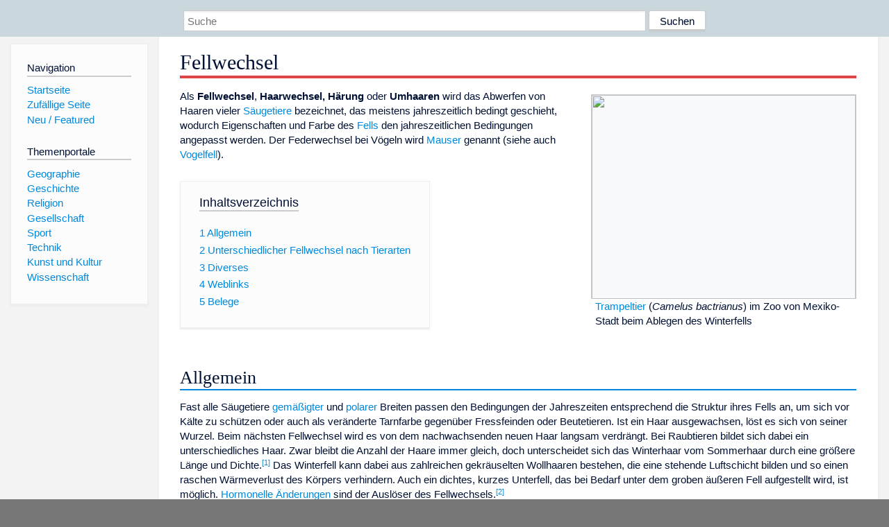

--- FILE ---
content_type: text/html; charset=utf-8
request_url: https://dewiki.de/Lexikon/Fellwechsel
body_size: 8236
content:


<!DOCTYPE html>
<html lang="de-DE">
<head>
<!-- <script async src="https://pagead2.googlesyndication.com/pagead/js/adsbygoogle.js?client=ca-pub-6036180823540385" crossorigin="anonymous"></script> -->    <meta charset="utf-8" />
    <meta name="viewport" content="width=device-width, initial-scale=1.0" />
    <meta property="og:type" content="website" />
    <meta property="og:site_name" content="DeWiki" />
    
    
        <link rel="stylesheet" href="/css/site.min.css" />
    
        <link rel="canonical" href="https://dewiki.de/Lexikon/Fellwechsel" />
    <title>DeWiki &gt; Fellwechsel</title>
<style>
    .sidebar-right-ad, #mw-related-navigation { display: none; }
    @media screen and (min-width: 1350px) {
        .sidebar-right-ad, #mw-related-navigation {
            display: inline;
        }
    }
    .imagesTable {
        display: table;
        width: 100%;
        border-spacing: 3px
    }

    .imagesTableRow {
        display: table-row
    }

    .imagesTableCell {
        display: table-cell;
        padding: 5px;
        vertical-align: middle
    }

    .imagesTableBody {
        display: table-row-group
    }
.google-revocation-link-placeholder {min-height:600px;}
figure[typeof~="mw:File/Thumb"] > figcaption, figure[typeof~="mw:File/Frame"] > figcaption {display:table-caption;caption-side:bottom;line-height:1.4em;word-break:break-word;text-align:left;padding:0 6px 6px 6px;}
figure[typeof~="mw:File/Thumb"], figure[typeof~="mw:File/Frame"] {display: table;text-align:center;border-collapse:collapse;line-height:0;margin:0.5em 0 1.3em 1.4em;clear:right;float:right;}
figure[typeof~="mw:File/Thumb"], figure[typeof~="mw:File/Frame"] {border: 1px solid #c8ccd1;border-bottom-width: 1px;border-bottom-style: solid;border-bottom-color: rgb(200, 204, 209);border-bottom:0; background-color:#f8f9fa;}

/* desktop-billboard-atf */
@media (min-width: 992px) {
.r89-desktop-billboard-atf {
min-height: 250px;
margin-top: 20px;
margin-bottom: 20px
}
}
/* desktop-billboard-btf */
@media (min-width: 992px) {
.r89-desktop-billboard-btf {
min-height: 250px;
margin-top: 20px;
margin-bottom: 20px
}
}
/* desktop-incontent */
@media (min-width: 992px) {
.r89-desktop-InContent {
min-height: 90px;
margin-top: 20px;
margin-bottom: 20px
}
}
/* mobile-billboard-top */
@media (max-width: 991px) {
.r89-mobile-billboard-top {
min-height: 280px;
margin-top: 20px;
margin-bottom: 20px
}
}
#r89-mobile-billboard-top-home-0-wrapper {
  min-height: 280px !important;
}
/* mobile-rectangle-infinite */
@media (max-width: 991px) {
.r89-mobile-rectangle-infinite {
min-height: 250px;
margin-top: 20px;
margin-bottom: 20px
}
}
/* mobile-rectangle-low */
@media (max-width: 991px) {
.r89-mobile-rectangle-low {
min-height: 250px;
margin-top: 20px;
margin-bottom: 20px
}
}
/* mobile-rectangle-mid */
@media (max-width: 991px) {
.r89-mobile-rectangle-mid {
min-height: 250px;
margin-top: 20px;
margin-bottom: 20px
}
}
/* mobile-rectangle-mid-300x600 */
@media (max-width: 991px) {
.r89-Mobile-Rectangle-Mid-300x600 {
min-height: 600px;
margin-top: 20px;
margin-bottom: 20px
}
}
.urhhinw {font-size: 0.6rem;font-style: italic;display: block;text-align: right;background-color: #ffffff80;line-height: 0.9;}</style>
</head>
<body class="sitedir-ltr">
    
    <div id="mw-wrapper">
        <div id="mw-header-container" style="background: #cad7dd; min-height: 3.5em">
            <div id="mw-header">
                <div id="p-search" style="margin-left:auto;margin-right:auto;text-align:center;max-width:1024px;">
                    <form method="get" action="/Suche">
                        <input style="width:65%" name="q" type="text" placeholder="Suche" />
                        <input style="max-width:25%" type="submit" value="Suchen" />
                    </form>
                </div>
            </div>
        </div>
        <div id="mw-content-container">
            <div id="mw-content-block" class="ts-inner">
                <div id="mw-site-navigation">
                    <div id="site-navigation" class="sidebar-chunk">
                        <h2><span>Navigation</span><div class="pokey"></div></h2>
                        <div class="sidebar-inner">
                            <div role="navigation" id="p-navigation">
 <h3>Navigation</h3>
 <div>
  <ul>
   <li><a href="/" title="Startseite" accesskey="z" ><span>Startseite</span></a></li>
   <li><a href="/Special/Random" title="Zufällige Seite" accesskey="z" rel="nofollow"><span>Zufällige Seite</span></a></li>
  <li><a href="/Artikel/Featured">Neu / Featured</a></li>
  </ul>
 </div>
</div>
<div role="navigation" id="p-themenportale">
 <h3>Themenportale</h3>
 <div>
  <ul>
   <li><a href="/Lexikon/Portal:Geographie" title="Geographie-Portal"><span>Geographie</span></a></li>
   <li><a href="/Lexikon/Portal:Geschichte" title="Geschichte-Portal"><span>Geschichte</span></a></li>
   <li><a href="/Lexikon/Portal:Religion" title="Religion-Portal"><span>Religion</span></a></li>
   <li><a href="/Lexikon/Portal:Gesellschaft" title="Gesellschaft-Portal"><span>Gesellschaft</span></a></li>
   <li><a href="/Lexikon/Portal:Sport" title="Sport-Portal"><span>Sport</span></a></li>
   <li><a href="/Lexikon/Portal:Technik" title= "Technik-Portal"><span>Technik</span></a></li>
   <li><a href="/Lexikon/Portal:Kunst_und_Kultur" title="Kunst-und-Kultur-Portal"><span>Kunst und Kultur</span></a></li>
   <li><a href="/Lexikon/Portal:Wissenschaft" title="Wissenschafts-Portal"><span>Wissenschaft</span></a></ li >
  </ul>
 </div>
</div>
                        </div>
                    </div>
                </div>
                <div id="mw-related-navigation" style="padding-left: 0em;position: sticky;top: 4em;">
<!--<div class="sidebar-right-ad">
 <ins class="adsbygoogle" id="sidebaradwithcookieconsent"
  style="display:block"
  data-ad-client="ca-pub-6036180823540385"
  data-ad-slot="5493494242"
  data-ad-format="auto"
  data-full-width-responsive="true"></ins>
 <script>
 (adsbygoogle = window.adsbygoogle || []).push({ });
 </script>  
</div>-->                </div>
                <div id="mw-content">
                    <div id="content" class="mw-body" role="main">
                        

<div>
    <!-- google_ad_section_start -->
    <h1 id="firstHeading" class="firstHeading"><span class="mw-page-title-main">Fellwechsel</span></h1>

<!--<script src="https://tags.refinery89.com/dewikide.js" async></script>
<ins class="adsbygoogle" id="firstadwithcookieconsent"
 style="display:block;height:280px;"
 data-ad-client="ca-pub-6036180823540385"
 data-ad-slot="9334668697"
 data-ad-format="auto"
 data-full-width-responsive="true"></ins> -->
<!-- <script>
 (adsbygoogle = window.adsbygoogle || []).push({ });
</script>
<div class="r89-desktop-billboard-atf"></div>-->

    <div class="mw-content-ltr mw-parser-output" lang=de dir=ltr><figure class=mw-default-size typeof=mw:File/Thumb><a href=/Media/Datei:Camelus_bactrianus_mexico_zoo.jpg><img src=//upload.wikimedia.org/wikipedia/commons/thumb/4/4e/Camelus_bactrianus_mexico_zoo.jpg/500px-Camelus_bactrianus_mexico_zoo.jpg decoding=async width=380 height=294 class=mw-file-element srcset="//upload.wikimedia.org/wikipedia/commons/thumb/4/4e/Camelus_bactrianus_mexico_zoo.jpg/960px-Camelus_bactrianus_mexico_zoo.jpg 1.5x" data-file-width=1200 data-file-height=927></a><figcaption><a href=/Lexikon/Trampeltier title=Trampeltier>Trampeltier</a> (<i>Camelus bactrianus</i>) im Zoo von Mexiko-Stadt beim Ablegen des Winterfells</figcaption></figure><p>Als <b>Fellwechsel</b>, <b>Haarwechsel,</b> <b>Härung</b> oder <b>Umhaaren</b> wird das Abwerfen von Haaren vieler <a href=/Lexikon/S%c3%a4ugetier class=mw-redirect title=Säugetier>Säugetiere</a> bezeichnet, das meistens jahreszeitlich bedingt geschieht, wodurch Eigenschaften und Farbe des <a href=/Lexikon/Fell title=Fell>Fells</a> den jahreszeitlichen Bedingungen angepasst werden. Der Federwechsel bei Vögeln wird <a href=/Lexikon/Mauser_(V%c3%b6gel) title="Mauser (Vögel)">Mauser</a> genannt (siehe auch <a href=/Lexikon/Vogelfell title=Vogelfell>Vogelfell</a>).<div id=toc class=toc role=navigation aria-labelledby=mw-toc-heading><input type=checkbox role=button id=toctogglecheckbox class=toctogglecheckbox style=display:none><div class=toctitle lang=de dir=ltr><h2 id=mw-toc-heading>Inhaltsverzeichnis</h2><span class=toctogglespan><label class=toctogglelabel for=toctogglecheckbox></label></span></div><ul><li class="toclevel-1 tocsection-1"><a href=#Allgemein><span class=tocnumber>1</span> <span class=toctext>Allgemein</span></a><li class="toclevel-1 tocsection-2"><a href=#Unterschiedlicher_Fellwechsel_nach_Tierarten><span class=tocnumber>2</span> <span class=toctext>Unterschiedlicher Fellwechsel nach Tierarten</span></a><li class="toclevel-1 tocsection-3"><a href=#Diverses><span class=tocnumber>3</span> <span class=toctext>Diverses</span></a><li class="toclevel-1 tocsection-4"><a href=#Weblinks><span class=tocnumber>4</span> <span class=toctext>Weblinks</span></a><li class="toclevel-1 tocsection-5"><a href=#Belege><span class=tocnumber>5</span> <span class=toctext>Belege</span></a></ul></div><div class="mw-heading mw-heading2"><h2 id=Allgemein>Allgemein</h2></div><p>Fast alle Säugetiere <a href=/Lexikon/Gem%c3%a4%c3%9figte_Zone class=mw-redirect title="Gemäßigte Zone">gemäßigter</a> und <a href=/Lexikon/Polargebiet title=Polargebiet>polarer</a> Breiten passen den Bedingungen der Jahreszeiten entsprechend die Struktur ihres Fells an, um sich vor Kälte zu schützen oder auch als veränderte Tarnfarbe gegenüber Fressfeinden oder Beutetieren. Ist ein Haar ausgewachsen, löst es sich von seiner Wurzel. Beim nächsten Fellwechsel wird es von dem nachwachsenden neuen Haar langsam verdrängt. Bei Raubtieren bildet sich dabei ein unterschiedliches Haar. Zwar bleibt die Anzahl der Haare immer gleich, doch unterscheidet sich das Winterhaar vom Sommerhaar durch eine größere Länge und Dichte.<sup id=cite_ref-Fränkel_1-0 class=reference><a href=#cite_note-Fränkel-1><span class=cite-bracket>&#91;</span>1<span class=cite-bracket>&#93;</span></a></sup> Das Winterfell kann dabei aus zahlreichen gekräuselten Wollhaaren bestehen, die eine stehende Luftschicht bilden und so einen raschen Wärmeverlust des Körpers verhindern. Auch ein dichtes, kurzes Unterfell, das bei Bedarf unter dem groben äußeren Fell aufgestellt wird, ist möglich. <a href=/Lexikon/Hormone class=mw-redirect title=Hormone>Hormonelle Änderungen</a> sind der Auslöser des Fellwechsels.<sup id=cite_ref-2 class=reference><a href=#cite_note-2><span class=cite-bracket>&#91;</span>2<span class=cite-bracket>&#93;</span></a></sup><div class="mw-heading mw-heading2"><h2 id=Unterschiedlicher_Fellwechsel_nach_Tierarten>Unterschiedlicher Fellwechsel nach Tierarten</h2></div><figure class="mw-default-size mw-halign-left" typeof=mw:File/Thumb><a href=/Media/Datei:Pferd_brauner.jpg><img src=//upload.wikimedia.org/wikipedia/commons/thumb/c/c6/Pferd_brauner.jpg/250px-Pferd_brauner.jpg decoding=async width=250 height=333 class=mw-file-element srcset="//upload.wikimedia.org/wikipedia/commons/thumb/c/c6/Pferd_brauner.jpg/500px-Pferd_brauner.jpg 1.5x" data-file-width=768 data-file-height=1024></a><figcaption>Hauspferd (aus Offenstallhaltung) im Fellwechsel. Gut zu erkennen ist das dunklere Winterfell und das schon teilweise durchkommende hellere Sommerfell.</figcaption></figure><p>Auffällige Beispiele für Fellwechsel sind Tiere, die sich im Schneewinter mit einem weißen Fell <a href=/Lexikon/Tarnung_(Biologie) title="Tarnung (Biologie)">tarnen</a>. Diese Eigenschaft hat sich unabhängig voneinander in ganz unterschiedlichen Tiergruppen entwickelt, z. B. bei <a href=/Lexikon/Hermelin title=Hermelin>Hermelin</a>, <a href=/Lexikon/Polarfuchs title=Polarfuchs>Polarfuchs</a> und <a href=/Lexikon/Schneehase title=Schneehase>Schneehase</a>.<sup id=cite_ref-Fränkel_1-1 class=reference><a href=#cite_note-Fränkel-1><span class=cite-bracket>&#91;</span>1<span class=cite-bracket>&#93;</span></a></sup><p>Der Haarwechsel setzt nicht an allen Körperteilen gleichzeitig ein, er erfolgt in einer für jede Art charakteristischen Abfolge.<sup id=cite_ref-Fränkel_1-2 class=reference><a href=#cite_note-Fränkel-1><span class=cite-bracket>&#91;</span>1<span class=cite-bracket>&#93;</span></a></sup><p>Während im gemäßigten Klima ein zweimaliger Haarwechsel geschieht, im Frühjahr und im Herbst, wechseln einige arktische Tiere, wie <a href=/Lexikon/Ren title=Ren>Ren</a>, <a href=/Lexikon/Eisb%c3%a4r title=Eisbär>Eisbär</a> und <a href=/Lexikon/Robben title=Robben>Robben</a> ihr Fell nur einmal jährlich. Bei den Robben geschieht das in der Zeit, in der sie die Jungen säugen und sie sich außerhalb des Wassers auf dem Land oder auf dem Eis aufhalten. Hier erfolgt der Wechsel besonders schnell. Die Haare lösen sich in ganzen Fetzen und das neue Fell wächst rasch nach. Auch Tiere die einen Winterschlaf halten haben meist nur einen einmaligen Haarwechsel, dazu zählen <a href=/Lexikon/Dachs class=mw-redirect title=Dachs>Dachs</a>, <a href=/Lexikon/Siebenschl%c3%a4fer title=Siebenschläfer>Siebenschläfer</a>, <a href=/Lexikon/Murmeltiere title=Murmeltiere>Murmeltiere</a> und andere. Säugetiere, die sich erhebliche Zeit im Wasser aufhalten, wie <a href=/Lexikon/Fischotter title=Fischotter>Fischotter</a>, <a href=/Lexikon/Riesenotter title=Riesenotter>Riesenotter</a>, <a href=/Lexikon/Seeotter title=Seeotter>Seeotter</a>, aber auch <a href=/Lexikon/Biber title=Biber>Biber</a> und <a href=/Lexikon/Nutria title=Nutria>Nutria</a> haben keinen jahreszeitlichen Haarwechsel. Wegen der Wärme entziehenden Wirkung des Wassers benötigen sie ständig ein dichtes Haarkleid, der Wechsel einzelner Haare findet deshalb permanent statt.<sup id=cite_ref-Fränkel_1-3 class=reference><a href=#cite_note-Fränkel-1><span class=cite-bracket>&#91;</span>1<span class=cite-bracket>&#93;</span></a></sup><p>Beim Maulwurf weiß man sogar von einem dreimaligen jährlichen Fellwechsel. Zwischen den beiden jahreszeitlichen Wechseln erfolgt noch eine sommerliche „Zwischenhaarung“, bei beiden Geschlechtern und in allen Altersstufen.<sup id=cite_ref-Fränkel_1-4 class=reference><a href=#cite_note-Fränkel-1><span class=cite-bracket>&#91;</span>1<span class=cite-bracket>&#93;</span></a></sup><p><a href=/Lexikon/Eichh%c3%b6rnchen title=Eichhörnchen>Eichhörnchen</a> verlieren im Sommer viele Deckhaare und sogar ihre Ohrpinsel. Im Herbst und Winter ist ihr Fell wieder nachgewachsen und glänzt. Auch die Haare auf den Ohren sprießen wieder.<p>Besonders deutlich wird der Fellwechsel bei Hauspferden, vor allem wenn sie in <a href=/Lexikon/Pferdehaltung#Offenstallhaltung title=Pferdehaltung>Offenstall- oder Robusthaltung</a> leben und nicht eingedeckt werden, also dem Wetter ausgesetzt sind.<p>Häufig unterscheidet sich das Jugendkleid pelztragender Tiere in Farbe und Struktur erheblich von dem ausgewachsener Tiere, gelegentlich sogar mit Zwischenstufen, beispielsweise bei einigen Robbenarten (Bezeichnungen nach Altersstufen sind hier Whitecoat und Blueback, hinzu das Haarkleid erwachsener Tiere. Siehe dazu auch <a href=/Lexikon/Robbenfell title=Robbenfell>Robbenfell</a>).<div class="mw-heading mw-heading2"><h2 id=Diverses>Diverses</h2></div><ul><li>Zu Problemen führt der Fellwechsel mitunter bei <a href=/Lexikon/Tierhaarallergie class=mw-redirect title=Tierhaarallergie>Tierhaarallergikern</a>, da auch Haustiere wie <a href=/Lexikon/Haushund title=Haushund>Hund</a>, <a href=/Lexikon/Hauskatze title=Hauskatze>Katze</a> oder <a href=/Lexikon/Hauspferd title=Hauspferd>Pferd</a> einen Fellwechsel mitmachen.<li>Im <a href=/Lexikon/Rauchwarenhandel class=mw-redirect title=Rauchwarenhandel>Fellhandel</a> gehören Felle aus der Zeit des Haarwechsels und Sommerfelle zu den erheblich geringer bewerteten Fellqualitäten.</ul><div class="mw-heading mw-heading2"><h2 id=Weblinks>Weblinks</h2></div><div class=sisterproject style="margin:0.1em 0 0 0"><div class="noresize noviewer" style=display:inline-block;line-height:10px;min-width:1.6em;text-align:center aria-hidden=true role=presentation><span class=mw-default-size typeof=mw:File><span title=Commons><img alt="" src=//upload.wikimedia.org/wikipedia/commons/thumb/4/4a/Commons-logo.svg/20px-Commons-logo.svg.png decoding=async width=12 height=16 class=mw-file-element srcset="//upload.wikimedia.org/wikipedia/commons/thumb/4/4a/Commons-logo.svg/40px-Commons-logo.svg.png 2x" data-file-width=1024 data-file-height=1376></span></span></div><b><span class=plainlinks><a class="external text" href="https://commons.wikimedia.org/wiki/Category:Animal_coat_shedding?uselang=de"><span lang=en>Commons</span>: Fellwechsel</a></span></b>&#160;– Sammlung von Bildern, Videos und Audiodateien</div><div class=sisterproject style="margin:0.1em 0 0 0"><span class=noviewer style=display:inline-block;line-height:10px;min-width:1.6em;text-align:center aria-hidden=true role=presentation><span class=mw-default-size typeof=mw:File><span title=Wiktionary><img alt="" src=//upload.wikimedia.org/wikipedia/commons/thumb/c/c3/Wiktfavicon_en.svg/16px-Wiktfavicon_en.svg.png decoding=async width=16 height=16 class=mw-file-element srcset="//upload.wikimedia.org/wikipedia/commons/thumb/c/c3/Wiktfavicon_en.svg/24px-Wiktfavicon_en.svg.png 1.5x, //upload.wikimedia.org/wikipedia/commons/thumb/c/c3/Wiktfavicon_en.svg/32px-Wiktfavicon_en.svg.png 2x" data-file-width=16 data-file-height=16></span></span></span><b><a href=https://de.wiktionary.org/wiki/Haarwechsel class=extiw title=wikt:Haarwechsel>Wiktionary: Haarwechsel</a></b>&#160;– Bedeutungserklärungen, Wortherkunft, Synonyme, Übersetzungen</div><div class="mw-heading mw-heading2"><h2 id=Belege>Belege</h2></div><ol class=references><li id=cite_note-Fränkel-1><span class=mw-cite-backlink>↑ <sup><a href=#cite_ref-Fränkel_1-0>a</a></sup> <sup><a href=#cite_ref-Fränkel_1-1>b</a></sup> <sup><a href=#cite_ref-Fränkel_1-2>c</a></sup> <sup><a href=#cite_ref-Fränkel_1-3>d</a></sup> <sup><a href=#cite_ref-Fränkel_1-4>e</a></sup></span> <span class=reference-text>Christian Franke/Johanna Kroll: <i><a href=/Lexikon/Jury_Fr%c3%a4nkel title="Jury Fränkel">Jury Fränkel</a>’s Rauchwaren-Handbuch 1988/89</i>. 10. überarbeitete und ergänzte Neuauflage, Rifra-Verlag Murrhardt, S. 352–354.</span><li id=cite_note-2><span class=mw-cite-backlink><a href=#cite_ref-2>↑</a></span> <span class=reference-text>Enzyklopädie der Natur S. 134 Bertelsmann Lexikon Verlag GmbH Gütersloh/München 2001 <span>ISBN 3-572-01284-8</span></span></ol></div>



    <!-- google_ad_section_end -->

<!-- <ins class="adsbygoogle"
 style="display:block;text-align:center;margin-top:15px;"
 data-ad-layout="in-article"
 data-ad-format="fluid"
 data-ad-client="ca-pub-6036180823540385"
 data-ad-slot="7750774652"></ins>
<script>
 (adsbygoogle = window.adsbygoogle || []).push({ });
</script> -->        <h2 style="clear:both;"><span class="mw-headline" id="images">Auf dieser Seite verwendete Medien</span></h2>
        <div>
            <div class="imagesTable">
                <div class="imagesTableBody">
                        <div class="imagesTableRow" id="thumb-0">
                            <div class="imagesTableCell" style="background-color:#eee; text-align: center;"><a href="/Media/Datei:Camelus_bactrianus_mexico_zoo.jpg"><img style="max-width: 125px; max-height: 150px; min-width: 60px;" src="https://upload.wikimedia.org/wikipedia/commons/thumb/4/4e/Camelus_bactrianus_mexico_zoo.jpg/250px-Camelus_bactrianus_mexico_zoo.jpg" /></a></div>
                            <div class="imagesTableCell" style="background-color:#eee">
                                <a href="/Media/Datei:Camelus_bactrianus_mexico_zoo.jpg">
                                    <b>Camelus bactrianus mexico zoo.jpg</b>
                                </a>

                                    <br />Camelus bactrianus in mexico city zoo                            </div>
                        </div>
                        <div class="imagesTableRow" id="thumb-1">
                            <div class="imagesTableCell" style="background-color:#f9f9f9; text-align: center;"><a href="/Media/Datei:Pferd_brauner.jpg"><img style="max-width: 125px; max-height: 150px; min-width: 60px;" src="https://upload.wikimedia.org/wikipedia/commons/thumb/c/c6/Pferd_brauner.jpg/250px-Pferd_brauner.jpg" /></a></div>
                            <div class="imagesTableCell" style="background-color:#f9f9f9">
                                <a href="/Media/Datei:Pferd_brauner.jpg">
                                    <b>Pferd brauner.jpg</b>
                                </a>

                                         <br /><b>Autor/Urheber:</b> Axel Newe, Bremerhaven,
                                        <b>Lizenz:</b> <a href="http://creativecommons.org/licenses/by-sa/3.0/">CC BY-SA 3.0</a>
                                    <br />Dunkelbrauner im Fellwechsel. Gut zu erkennen das bei diesem Tier dunklere Winterfell und das schon teilweise durchkommende hellere Sommerfell.                            </div>
                        </div>
                </div>
            </div>
        </div>
<!-- <ins class="adsbygoogle"
 style="display:block;margin-top:15px;"
 data-ad-client="ca-pub-6036180823540385"
 data-ad-slot="8154637989"
 data-ad-format="auto"
 data-full-width-responsive="true"></ins>
<script>
 (adsbygoogle = window.adsbygoogle || []).push({ });
</script> --></div>
                    </div>
                </div>
            </div>
        </div>
        <div id="mw-footer-container">
            <div id="mw-footer" class="ts-inner">
                <div id="footer-bottom" role="contentinfo">
                    <div style="text-align: center">
                            <p>
                                Lizenz für Texte auf dieser Seite: <a href="https://creativecommons.org/licenses/by-sa/3.0/legalcode" style="text-decoration:underline;color:#CCCCFF;">CC-BY-SA 3.0 Unported</a>.
                            </p>                            
                            <p>
                                <small>Der original-Artikel ist <a href='https://de.wikipedia.org/wiki/Fellwechsel' style='text-decoration: underline; color: #CCCCFF;'>hier</a> abrufbar. <a href='https://de.wikipedia.org/w/index.php?action=history&title=Fellwechsel' style='text-decoration: underline; color: #CCCCFF;'>Hier</a> finden Sie Informationen zu den Autoren des Artikels. An Bildern wurden keine Veränderungen vorgenommen - diese werden aber in der Regel wie bei der ursprünglichen Quelle des Artikels verkleinert, d.h. als Vorschaubilder angezeigt. Klicken Sie auf ein Bild für weitere Informationen zum Urheber und zur Lizenz. Die vorgenommenen Änderungen am Artikel können Sie <a href='/Diff/Of/5e8de199a8d3782005a0178c' style='text-decoration: underline; color: #CCCCFF;' rel="nofollow">hier</a> einsehen.</small>
                            </p>
                        <p><b><a href='/Projekt/Impressum'>Impressum</a> &nbsp;-&nbsp; <a href='/Projekt/Datenschutz'>Datenschutzerklärung</a></b></p>
                        
                    </div>
                    <div class="visualClear"></div>
                </div>
            </div>
        </div>
    </div>
    <script>
  var _paq = window._paq = window._paq || [];
  _paq.push(["setDomains", ["*.dewiki.de"]]);
  _paq.push(["disableCookies"]);
  _paq.push(['trackPageView']);
  _paq.push(['enableLinkTracking']);
  (function() {
    var u="//datenschutzfreundliche-statistiken.de/m/";
    _paq.push(['setTrackerUrl', u+'m.php']);
    _paq.push(['setSiteId', '4']);
    var d=document, g=d.createElement('script'), s=d.getElementsByTagName('script')[0];
    g.async=true; g.src=u+'m.js'; s.parentNode.insertBefore(g,s);
  })();
</script>
<noscript><img referrerpolicy="no-referrer-when-downgrade" src="//datenschutzfreundliche-statistiken.de/m/m.php?idsite=4&amp;rec=1" style="border:0;" alt="" /></noscript>
</body>
</html>
